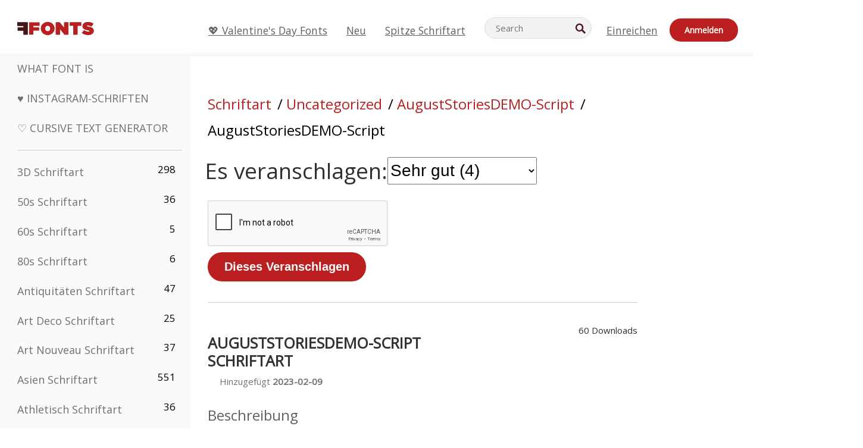

--- FILE ---
content_type: text/html; charset=utf-8
request_url: https://www.google.com/recaptcha/api2/anchor?ar=1&k=6LfefRQUAAAAAMiHf0d7LOcvsazscunLtKpjcVTD&co=aHR0cHM6Ly9kZS5mZm9udHMubmV0OjQ0Mw..&hl=en&v=N67nZn4AqZkNcbeMu4prBgzg&size=normal&anchor-ms=20000&execute-ms=30000&cb=d4wcunfmbcrz
body_size: 49392
content:
<!DOCTYPE HTML><html dir="ltr" lang="en"><head><meta http-equiv="Content-Type" content="text/html; charset=UTF-8">
<meta http-equiv="X-UA-Compatible" content="IE=edge">
<title>reCAPTCHA</title>
<style type="text/css">
/* cyrillic-ext */
@font-face {
  font-family: 'Roboto';
  font-style: normal;
  font-weight: 400;
  font-stretch: 100%;
  src: url(//fonts.gstatic.com/s/roboto/v48/KFO7CnqEu92Fr1ME7kSn66aGLdTylUAMa3GUBHMdazTgWw.woff2) format('woff2');
  unicode-range: U+0460-052F, U+1C80-1C8A, U+20B4, U+2DE0-2DFF, U+A640-A69F, U+FE2E-FE2F;
}
/* cyrillic */
@font-face {
  font-family: 'Roboto';
  font-style: normal;
  font-weight: 400;
  font-stretch: 100%;
  src: url(//fonts.gstatic.com/s/roboto/v48/KFO7CnqEu92Fr1ME7kSn66aGLdTylUAMa3iUBHMdazTgWw.woff2) format('woff2');
  unicode-range: U+0301, U+0400-045F, U+0490-0491, U+04B0-04B1, U+2116;
}
/* greek-ext */
@font-face {
  font-family: 'Roboto';
  font-style: normal;
  font-weight: 400;
  font-stretch: 100%;
  src: url(//fonts.gstatic.com/s/roboto/v48/KFO7CnqEu92Fr1ME7kSn66aGLdTylUAMa3CUBHMdazTgWw.woff2) format('woff2');
  unicode-range: U+1F00-1FFF;
}
/* greek */
@font-face {
  font-family: 'Roboto';
  font-style: normal;
  font-weight: 400;
  font-stretch: 100%;
  src: url(//fonts.gstatic.com/s/roboto/v48/KFO7CnqEu92Fr1ME7kSn66aGLdTylUAMa3-UBHMdazTgWw.woff2) format('woff2');
  unicode-range: U+0370-0377, U+037A-037F, U+0384-038A, U+038C, U+038E-03A1, U+03A3-03FF;
}
/* math */
@font-face {
  font-family: 'Roboto';
  font-style: normal;
  font-weight: 400;
  font-stretch: 100%;
  src: url(//fonts.gstatic.com/s/roboto/v48/KFO7CnqEu92Fr1ME7kSn66aGLdTylUAMawCUBHMdazTgWw.woff2) format('woff2');
  unicode-range: U+0302-0303, U+0305, U+0307-0308, U+0310, U+0312, U+0315, U+031A, U+0326-0327, U+032C, U+032F-0330, U+0332-0333, U+0338, U+033A, U+0346, U+034D, U+0391-03A1, U+03A3-03A9, U+03B1-03C9, U+03D1, U+03D5-03D6, U+03F0-03F1, U+03F4-03F5, U+2016-2017, U+2034-2038, U+203C, U+2040, U+2043, U+2047, U+2050, U+2057, U+205F, U+2070-2071, U+2074-208E, U+2090-209C, U+20D0-20DC, U+20E1, U+20E5-20EF, U+2100-2112, U+2114-2115, U+2117-2121, U+2123-214F, U+2190, U+2192, U+2194-21AE, U+21B0-21E5, U+21F1-21F2, U+21F4-2211, U+2213-2214, U+2216-22FF, U+2308-230B, U+2310, U+2319, U+231C-2321, U+2336-237A, U+237C, U+2395, U+239B-23B7, U+23D0, U+23DC-23E1, U+2474-2475, U+25AF, U+25B3, U+25B7, U+25BD, U+25C1, U+25CA, U+25CC, U+25FB, U+266D-266F, U+27C0-27FF, U+2900-2AFF, U+2B0E-2B11, U+2B30-2B4C, U+2BFE, U+3030, U+FF5B, U+FF5D, U+1D400-1D7FF, U+1EE00-1EEFF;
}
/* symbols */
@font-face {
  font-family: 'Roboto';
  font-style: normal;
  font-weight: 400;
  font-stretch: 100%;
  src: url(//fonts.gstatic.com/s/roboto/v48/KFO7CnqEu92Fr1ME7kSn66aGLdTylUAMaxKUBHMdazTgWw.woff2) format('woff2');
  unicode-range: U+0001-000C, U+000E-001F, U+007F-009F, U+20DD-20E0, U+20E2-20E4, U+2150-218F, U+2190, U+2192, U+2194-2199, U+21AF, U+21E6-21F0, U+21F3, U+2218-2219, U+2299, U+22C4-22C6, U+2300-243F, U+2440-244A, U+2460-24FF, U+25A0-27BF, U+2800-28FF, U+2921-2922, U+2981, U+29BF, U+29EB, U+2B00-2BFF, U+4DC0-4DFF, U+FFF9-FFFB, U+10140-1018E, U+10190-1019C, U+101A0, U+101D0-101FD, U+102E0-102FB, U+10E60-10E7E, U+1D2C0-1D2D3, U+1D2E0-1D37F, U+1F000-1F0FF, U+1F100-1F1AD, U+1F1E6-1F1FF, U+1F30D-1F30F, U+1F315, U+1F31C, U+1F31E, U+1F320-1F32C, U+1F336, U+1F378, U+1F37D, U+1F382, U+1F393-1F39F, U+1F3A7-1F3A8, U+1F3AC-1F3AF, U+1F3C2, U+1F3C4-1F3C6, U+1F3CA-1F3CE, U+1F3D4-1F3E0, U+1F3ED, U+1F3F1-1F3F3, U+1F3F5-1F3F7, U+1F408, U+1F415, U+1F41F, U+1F426, U+1F43F, U+1F441-1F442, U+1F444, U+1F446-1F449, U+1F44C-1F44E, U+1F453, U+1F46A, U+1F47D, U+1F4A3, U+1F4B0, U+1F4B3, U+1F4B9, U+1F4BB, U+1F4BF, U+1F4C8-1F4CB, U+1F4D6, U+1F4DA, U+1F4DF, U+1F4E3-1F4E6, U+1F4EA-1F4ED, U+1F4F7, U+1F4F9-1F4FB, U+1F4FD-1F4FE, U+1F503, U+1F507-1F50B, U+1F50D, U+1F512-1F513, U+1F53E-1F54A, U+1F54F-1F5FA, U+1F610, U+1F650-1F67F, U+1F687, U+1F68D, U+1F691, U+1F694, U+1F698, U+1F6AD, U+1F6B2, U+1F6B9-1F6BA, U+1F6BC, U+1F6C6-1F6CF, U+1F6D3-1F6D7, U+1F6E0-1F6EA, U+1F6F0-1F6F3, U+1F6F7-1F6FC, U+1F700-1F7FF, U+1F800-1F80B, U+1F810-1F847, U+1F850-1F859, U+1F860-1F887, U+1F890-1F8AD, U+1F8B0-1F8BB, U+1F8C0-1F8C1, U+1F900-1F90B, U+1F93B, U+1F946, U+1F984, U+1F996, U+1F9E9, U+1FA00-1FA6F, U+1FA70-1FA7C, U+1FA80-1FA89, U+1FA8F-1FAC6, U+1FACE-1FADC, U+1FADF-1FAE9, U+1FAF0-1FAF8, U+1FB00-1FBFF;
}
/* vietnamese */
@font-face {
  font-family: 'Roboto';
  font-style: normal;
  font-weight: 400;
  font-stretch: 100%;
  src: url(//fonts.gstatic.com/s/roboto/v48/KFO7CnqEu92Fr1ME7kSn66aGLdTylUAMa3OUBHMdazTgWw.woff2) format('woff2');
  unicode-range: U+0102-0103, U+0110-0111, U+0128-0129, U+0168-0169, U+01A0-01A1, U+01AF-01B0, U+0300-0301, U+0303-0304, U+0308-0309, U+0323, U+0329, U+1EA0-1EF9, U+20AB;
}
/* latin-ext */
@font-face {
  font-family: 'Roboto';
  font-style: normal;
  font-weight: 400;
  font-stretch: 100%;
  src: url(//fonts.gstatic.com/s/roboto/v48/KFO7CnqEu92Fr1ME7kSn66aGLdTylUAMa3KUBHMdazTgWw.woff2) format('woff2');
  unicode-range: U+0100-02BA, U+02BD-02C5, U+02C7-02CC, U+02CE-02D7, U+02DD-02FF, U+0304, U+0308, U+0329, U+1D00-1DBF, U+1E00-1E9F, U+1EF2-1EFF, U+2020, U+20A0-20AB, U+20AD-20C0, U+2113, U+2C60-2C7F, U+A720-A7FF;
}
/* latin */
@font-face {
  font-family: 'Roboto';
  font-style: normal;
  font-weight: 400;
  font-stretch: 100%;
  src: url(//fonts.gstatic.com/s/roboto/v48/KFO7CnqEu92Fr1ME7kSn66aGLdTylUAMa3yUBHMdazQ.woff2) format('woff2');
  unicode-range: U+0000-00FF, U+0131, U+0152-0153, U+02BB-02BC, U+02C6, U+02DA, U+02DC, U+0304, U+0308, U+0329, U+2000-206F, U+20AC, U+2122, U+2191, U+2193, U+2212, U+2215, U+FEFF, U+FFFD;
}
/* cyrillic-ext */
@font-face {
  font-family: 'Roboto';
  font-style: normal;
  font-weight: 500;
  font-stretch: 100%;
  src: url(//fonts.gstatic.com/s/roboto/v48/KFO7CnqEu92Fr1ME7kSn66aGLdTylUAMa3GUBHMdazTgWw.woff2) format('woff2');
  unicode-range: U+0460-052F, U+1C80-1C8A, U+20B4, U+2DE0-2DFF, U+A640-A69F, U+FE2E-FE2F;
}
/* cyrillic */
@font-face {
  font-family: 'Roboto';
  font-style: normal;
  font-weight: 500;
  font-stretch: 100%;
  src: url(//fonts.gstatic.com/s/roboto/v48/KFO7CnqEu92Fr1ME7kSn66aGLdTylUAMa3iUBHMdazTgWw.woff2) format('woff2');
  unicode-range: U+0301, U+0400-045F, U+0490-0491, U+04B0-04B1, U+2116;
}
/* greek-ext */
@font-face {
  font-family: 'Roboto';
  font-style: normal;
  font-weight: 500;
  font-stretch: 100%;
  src: url(//fonts.gstatic.com/s/roboto/v48/KFO7CnqEu92Fr1ME7kSn66aGLdTylUAMa3CUBHMdazTgWw.woff2) format('woff2');
  unicode-range: U+1F00-1FFF;
}
/* greek */
@font-face {
  font-family: 'Roboto';
  font-style: normal;
  font-weight: 500;
  font-stretch: 100%;
  src: url(//fonts.gstatic.com/s/roboto/v48/KFO7CnqEu92Fr1ME7kSn66aGLdTylUAMa3-UBHMdazTgWw.woff2) format('woff2');
  unicode-range: U+0370-0377, U+037A-037F, U+0384-038A, U+038C, U+038E-03A1, U+03A3-03FF;
}
/* math */
@font-face {
  font-family: 'Roboto';
  font-style: normal;
  font-weight: 500;
  font-stretch: 100%;
  src: url(//fonts.gstatic.com/s/roboto/v48/KFO7CnqEu92Fr1ME7kSn66aGLdTylUAMawCUBHMdazTgWw.woff2) format('woff2');
  unicode-range: U+0302-0303, U+0305, U+0307-0308, U+0310, U+0312, U+0315, U+031A, U+0326-0327, U+032C, U+032F-0330, U+0332-0333, U+0338, U+033A, U+0346, U+034D, U+0391-03A1, U+03A3-03A9, U+03B1-03C9, U+03D1, U+03D5-03D6, U+03F0-03F1, U+03F4-03F5, U+2016-2017, U+2034-2038, U+203C, U+2040, U+2043, U+2047, U+2050, U+2057, U+205F, U+2070-2071, U+2074-208E, U+2090-209C, U+20D0-20DC, U+20E1, U+20E5-20EF, U+2100-2112, U+2114-2115, U+2117-2121, U+2123-214F, U+2190, U+2192, U+2194-21AE, U+21B0-21E5, U+21F1-21F2, U+21F4-2211, U+2213-2214, U+2216-22FF, U+2308-230B, U+2310, U+2319, U+231C-2321, U+2336-237A, U+237C, U+2395, U+239B-23B7, U+23D0, U+23DC-23E1, U+2474-2475, U+25AF, U+25B3, U+25B7, U+25BD, U+25C1, U+25CA, U+25CC, U+25FB, U+266D-266F, U+27C0-27FF, U+2900-2AFF, U+2B0E-2B11, U+2B30-2B4C, U+2BFE, U+3030, U+FF5B, U+FF5D, U+1D400-1D7FF, U+1EE00-1EEFF;
}
/* symbols */
@font-face {
  font-family: 'Roboto';
  font-style: normal;
  font-weight: 500;
  font-stretch: 100%;
  src: url(//fonts.gstatic.com/s/roboto/v48/KFO7CnqEu92Fr1ME7kSn66aGLdTylUAMaxKUBHMdazTgWw.woff2) format('woff2');
  unicode-range: U+0001-000C, U+000E-001F, U+007F-009F, U+20DD-20E0, U+20E2-20E4, U+2150-218F, U+2190, U+2192, U+2194-2199, U+21AF, U+21E6-21F0, U+21F3, U+2218-2219, U+2299, U+22C4-22C6, U+2300-243F, U+2440-244A, U+2460-24FF, U+25A0-27BF, U+2800-28FF, U+2921-2922, U+2981, U+29BF, U+29EB, U+2B00-2BFF, U+4DC0-4DFF, U+FFF9-FFFB, U+10140-1018E, U+10190-1019C, U+101A0, U+101D0-101FD, U+102E0-102FB, U+10E60-10E7E, U+1D2C0-1D2D3, U+1D2E0-1D37F, U+1F000-1F0FF, U+1F100-1F1AD, U+1F1E6-1F1FF, U+1F30D-1F30F, U+1F315, U+1F31C, U+1F31E, U+1F320-1F32C, U+1F336, U+1F378, U+1F37D, U+1F382, U+1F393-1F39F, U+1F3A7-1F3A8, U+1F3AC-1F3AF, U+1F3C2, U+1F3C4-1F3C6, U+1F3CA-1F3CE, U+1F3D4-1F3E0, U+1F3ED, U+1F3F1-1F3F3, U+1F3F5-1F3F7, U+1F408, U+1F415, U+1F41F, U+1F426, U+1F43F, U+1F441-1F442, U+1F444, U+1F446-1F449, U+1F44C-1F44E, U+1F453, U+1F46A, U+1F47D, U+1F4A3, U+1F4B0, U+1F4B3, U+1F4B9, U+1F4BB, U+1F4BF, U+1F4C8-1F4CB, U+1F4D6, U+1F4DA, U+1F4DF, U+1F4E3-1F4E6, U+1F4EA-1F4ED, U+1F4F7, U+1F4F9-1F4FB, U+1F4FD-1F4FE, U+1F503, U+1F507-1F50B, U+1F50D, U+1F512-1F513, U+1F53E-1F54A, U+1F54F-1F5FA, U+1F610, U+1F650-1F67F, U+1F687, U+1F68D, U+1F691, U+1F694, U+1F698, U+1F6AD, U+1F6B2, U+1F6B9-1F6BA, U+1F6BC, U+1F6C6-1F6CF, U+1F6D3-1F6D7, U+1F6E0-1F6EA, U+1F6F0-1F6F3, U+1F6F7-1F6FC, U+1F700-1F7FF, U+1F800-1F80B, U+1F810-1F847, U+1F850-1F859, U+1F860-1F887, U+1F890-1F8AD, U+1F8B0-1F8BB, U+1F8C0-1F8C1, U+1F900-1F90B, U+1F93B, U+1F946, U+1F984, U+1F996, U+1F9E9, U+1FA00-1FA6F, U+1FA70-1FA7C, U+1FA80-1FA89, U+1FA8F-1FAC6, U+1FACE-1FADC, U+1FADF-1FAE9, U+1FAF0-1FAF8, U+1FB00-1FBFF;
}
/* vietnamese */
@font-face {
  font-family: 'Roboto';
  font-style: normal;
  font-weight: 500;
  font-stretch: 100%;
  src: url(//fonts.gstatic.com/s/roboto/v48/KFO7CnqEu92Fr1ME7kSn66aGLdTylUAMa3OUBHMdazTgWw.woff2) format('woff2');
  unicode-range: U+0102-0103, U+0110-0111, U+0128-0129, U+0168-0169, U+01A0-01A1, U+01AF-01B0, U+0300-0301, U+0303-0304, U+0308-0309, U+0323, U+0329, U+1EA0-1EF9, U+20AB;
}
/* latin-ext */
@font-face {
  font-family: 'Roboto';
  font-style: normal;
  font-weight: 500;
  font-stretch: 100%;
  src: url(//fonts.gstatic.com/s/roboto/v48/KFO7CnqEu92Fr1ME7kSn66aGLdTylUAMa3KUBHMdazTgWw.woff2) format('woff2');
  unicode-range: U+0100-02BA, U+02BD-02C5, U+02C7-02CC, U+02CE-02D7, U+02DD-02FF, U+0304, U+0308, U+0329, U+1D00-1DBF, U+1E00-1E9F, U+1EF2-1EFF, U+2020, U+20A0-20AB, U+20AD-20C0, U+2113, U+2C60-2C7F, U+A720-A7FF;
}
/* latin */
@font-face {
  font-family: 'Roboto';
  font-style: normal;
  font-weight: 500;
  font-stretch: 100%;
  src: url(//fonts.gstatic.com/s/roboto/v48/KFO7CnqEu92Fr1ME7kSn66aGLdTylUAMa3yUBHMdazQ.woff2) format('woff2');
  unicode-range: U+0000-00FF, U+0131, U+0152-0153, U+02BB-02BC, U+02C6, U+02DA, U+02DC, U+0304, U+0308, U+0329, U+2000-206F, U+20AC, U+2122, U+2191, U+2193, U+2212, U+2215, U+FEFF, U+FFFD;
}
/* cyrillic-ext */
@font-face {
  font-family: 'Roboto';
  font-style: normal;
  font-weight: 900;
  font-stretch: 100%;
  src: url(//fonts.gstatic.com/s/roboto/v48/KFO7CnqEu92Fr1ME7kSn66aGLdTylUAMa3GUBHMdazTgWw.woff2) format('woff2');
  unicode-range: U+0460-052F, U+1C80-1C8A, U+20B4, U+2DE0-2DFF, U+A640-A69F, U+FE2E-FE2F;
}
/* cyrillic */
@font-face {
  font-family: 'Roboto';
  font-style: normal;
  font-weight: 900;
  font-stretch: 100%;
  src: url(//fonts.gstatic.com/s/roboto/v48/KFO7CnqEu92Fr1ME7kSn66aGLdTylUAMa3iUBHMdazTgWw.woff2) format('woff2');
  unicode-range: U+0301, U+0400-045F, U+0490-0491, U+04B0-04B1, U+2116;
}
/* greek-ext */
@font-face {
  font-family: 'Roboto';
  font-style: normal;
  font-weight: 900;
  font-stretch: 100%;
  src: url(//fonts.gstatic.com/s/roboto/v48/KFO7CnqEu92Fr1ME7kSn66aGLdTylUAMa3CUBHMdazTgWw.woff2) format('woff2');
  unicode-range: U+1F00-1FFF;
}
/* greek */
@font-face {
  font-family: 'Roboto';
  font-style: normal;
  font-weight: 900;
  font-stretch: 100%;
  src: url(//fonts.gstatic.com/s/roboto/v48/KFO7CnqEu92Fr1ME7kSn66aGLdTylUAMa3-UBHMdazTgWw.woff2) format('woff2');
  unicode-range: U+0370-0377, U+037A-037F, U+0384-038A, U+038C, U+038E-03A1, U+03A3-03FF;
}
/* math */
@font-face {
  font-family: 'Roboto';
  font-style: normal;
  font-weight: 900;
  font-stretch: 100%;
  src: url(//fonts.gstatic.com/s/roboto/v48/KFO7CnqEu92Fr1ME7kSn66aGLdTylUAMawCUBHMdazTgWw.woff2) format('woff2');
  unicode-range: U+0302-0303, U+0305, U+0307-0308, U+0310, U+0312, U+0315, U+031A, U+0326-0327, U+032C, U+032F-0330, U+0332-0333, U+0338, U+033A, U+0346, U+034D, U+0391-03A1, U+03A3-03A9, U+03B1-03C9, U+03D1, U+03D5-03D6, U+03F0-03F1, U+03F4-03F5, U+2016-2017, U+2034-2038, U+203C, U+2040, U+2043, U+2047, U+2050, U+2057, U+205F, U+2070-2071, U+2074-208E, U+2090-209C, U+20D0-20DC, U+20E1, U+20E5-20EF, U+2100-2112, U+2114-2115, U+2117-2121, U+2123-214F, U+2190, U+2192, U+2194-21AE, U+21B0-21E5, U+21F1-21F2, U+21F4-2211, U+2213-2214, U+2216-22FF, U+2308-230B, U+2310, U+2319, U+231C-2321, U+2336-237A, U+237C, U+2395, U+239B-23B7, U+23D0, U+23DC-23E1, U+2474-2475, U+25AF, U+25B3, U+25B7, U+25BD, U+25C1, U+25CA, U+25CC, U+25FB, U+266D-266F, U+27C0-27FF, U+2900-2AFF, U+2B0E-2B11, U+2B30-2B4C, U+2BFE, U+3030, U+FF5B, U+FF5D, U+1D400-1D7FF, U+1EE00-1EEFF;
}
/* symbols */
@font-face {
  font-family: 'Roboto';
  font-style: normal;
  font-weight: 900;
  font-stretch: 100%;
  src: url(//fonts.gstatic.com/s/roboto/v48/KFO7CnqEu92Fr1ME7kSn66aGLdTylUAMaxKUBHMdazTgWw.woff2) format('woff2');
  unicode-range: U+0001-000C, U+000E-001F, U+007F-009F, U+20DD-20E0, U+20E2-20E4, U+2150-218F, U+2190, U+2192, U+2194-2199, U+21AF, U+21E6-21F0, U+21F3, U+2218-2219, U+2299, U+22C4-22C6, U+2300-243F, U+2440-244A, U+2460-24FF, U+25A0-27BF, U+2800-28FF, U+2921-2922, U+2981, U+29BF, U+29EB, U+2B00-2BFF, U+4DC0-4DFF, U+FFF9-FFFB, U+10140-1018E, U+10190-1019C, U+101A0, U+101D0-101FD, U+102E0-102FB, U+10E60-10E7E, U+1D2C0-1D2D3, U+1D2E0-1D37F, U+1F000-1F0FF, U+1F100-1F1AD, U+1F1E6-1F1FF, U+1F30D-1F30F, U+1F315, U+1F31C, U+1F31E, U+1F320-1F32C, U+1F336, U+1F378, U+1F37D, U+1F382, U+1F393-1F39F, U+1F3A7-1F3A8, U+1F3AC-1F3AF, U+1F3C2, U+1F3C4-1F3C6, U+1F3CA-1F3CE, U+1F3D4-1F3E0, U+1F3ED, U+1F3F1-1F3F3, U+1F3F5-1F3F7, U+1F408, U+1F415, U+1F41F, U+1F426, U+1F43F, U+1F441-1F442, U+1F444, U+1F446-1F449, U+1F44C-1F44E, U+1F453, U+1F46A, U+1F47D, U+1F4A3, U+1F4B0, U+1F4B3, U+1F4B9, U+1F4BB, U+1F4BF, U+1F4C8-1F4CB, U+1F4D6, U+1F4DA, U+1F4DF, U+1F4E3-1F4E6, U+1F4EA-1F4ED, U+1F4F7, U+1F4F9-1F4FB, U+1F4FD-1F4FE, U+1F503, U+1F507-1F50B, U+1F50D, U+1F512-1F513, U+1F53E-1F54A, U+1F54F-1F5FA, U+1F610, U+1F650-1F67F, U+1F687, U+1F68D, U+1F691, U+1F694, U+1F698, U+1F6AD, U+1F6B2, U+1F6B9-1F6BA, U+1F6BC, U+1F6C6-1F6CF, U+1F6D3-1F6D7, U+1F6E0-1F6EA, U+1F6F0-1F6F3, U+1F6F7-1F6FC, U+1F700-1F7FF, U+1F800-1F80B, U+1F810-1F847, U+1F850-1F859, U+1F860-1F887, U+1F890-1F8AD, U+1F8B0-1F8BB, U+1F8C0-1F8C1, U+1F900-1F90B, U+1F93B, U+1F946, U+1F984, U+1F996, U+1F9E9, U+1FA00-1FA6F, U+1FA70-1FA7C, U+1FA80-1FA89, U+1FA8F-1FAC6, U+1FACE-1FADC, U+1FADF-1FAE9, U+1FAF0-1FAF8, U+1FB00-1FBFF;
}
/* vietnamese */
@font-face {
  font-family: 'Roboto';
  font-style: normal;
  font-weight: 900;
  font-stretch: 100%;
  src: url(//fonts.gstatic.com/s/roboto/v48/KFO7CnqEu92Fr1ME7kSn66aGLdTylUAMa3OUBHMdazTgWw.woff2) format('woff2');
  unicode-range: U+0102-0103, U+0110-0111, U+0128-0129, U+0168-0169, U+01A0-01A1, U+01AF-01B0, U+0300-0301, U+0303-0304, U+0308-0309, U+0323, U+0329, U+1EA0-1EF9, U+20AB;
}
/* latin-ext */
@font-face {
  font-family: 'Roboto';
  font-style: normal;
  font-weight: 900;
  font-stretch: 100%;
  src: url(//fonts.gstatic.com/s/roboto/v48/KFO7CnqEu92Fr1ME7kSn66aGLdTylUAMa3KUBHMdazTgWw.woff2) format('woff2');
  unicode-range: U+0100-02BA, U+02BD-02C5, U+02C7-02CC, U+02CE-02D7, U+02DD-02FF, U+0304, U+0308, U+0329, U+1D00-1DBF, U+1E00-1E9F, U+1EF2-1EFF, U+2020, U+20A0-20AB, U+20AD-20C0, U+2113, U+2C60-2C7F, U+A720-A7FF;
}
/* latin */
@font-face {
  font-family: 'Roboto';
  font-style: normal;
  font-weight: 900;
  font-stretch: 100%;
  src: url(//fonts.gstatic.com/s/roboto/v48/KFO7CnqEu92Fr1ME7kSn66aGLdTylUAMa3yUBHMdazQ.woff2) format('woff2');
  unicode-range: U+0000-00FF, U+0131, U+0152-0153, U+02BB-02BC, U+02C6, U+02DA, U+02DC, U+0304, U+0308, U+0329, U+2000-206F, U+20AC, U+2122, U+2191, U+2193, U+2212, U+2215, U+FEFF, U+FFFD;
}

</style>
<link rel="stylesheet" type="text/css" href="https://www.gstatic.com/recaptcha/releases/N67nZn4AqZkNcbeMu4prBgzg/styles__ltr.css">
<script nonce="rB_XucWXNvCCw1jwiMMewA" type="text/javascript">window['__recaptcha_api'] = 'https://www.google.com/recaptcha/api2/';</script>
<script type="text/javascript" src="https://www.gstatic.com/recaptcha/releases/N67nZn4AqZkNcbeMu4prBgzg/recaptcha__en.js" nonce="rB_XucWXNvCCw1jwiMMewA">
      
    </script></head>
<body><div id="rc-anchor-alert" class="rc-anchor-alert"></div>
<input type="hidden" id="recaptcha-token" value="[base64]">
<script type="text/javascript" nonce="rB_XucWXNvCCw1jwiMMewA">
      recaptcha.anchor.Main.init("[\x22ainput\x22,[\x22bgdata\x22,\x22\x22,\[base64]/[base64]/[base64]/[base64]/[base64]/UltsKytdPUU6KEU8MjA0OD9SW2wrK109RT4+NnwxOTI6KChFJjY0NTEyKT09NTUyOTYmJk0rMTxjLmxlbmd0aCYmKGMuY2hhckNvZGVBdChNKzEpJjY0NTEyKT09NTYzMjA/[base64]/[base64]/[base64]/[base64]/[base64]/[base64]/[base64]\x22,\[base64]\\u003d\\u003d\x22,\x22SMK2w5TDs1tIw6J1LsOPw4EMX8KgNiB9w7QGasORKggJw5gXw7hjwo1PczJgKAbDqcOoTBzChSsWw7nDhcKbw6/Dq07DkE3CmcK3w7oew53DjFVQHMOvw4ggw4bCmzXDkATDhsOLw5DCmRvCm8ONwoPDrVfDicO5wr/[base64]/CtsK2PA7Dql3Cu0TDnTN/[base64]/wojDu10rM0TDhF7DiMK6w5XDpjwiw7vChsOUNMOeMEsAw5DCkG0lwppyQMOxwoTCsH3Cr8KqwoNPI8Omw5HClgjDhzLDiMKSAzRpwqATK2dJRsKAwr0mDT7CkMOAwq4mw4DDo8K8Kh8mwox/wovDmcK4bgJ/dsKXMEJkwrgfwpTDs00rLsKaw74YHn9BCE1CIkstw6shbcO/G8OqTRzCiMOIeEnDr0LCrcK3T8OOJ14heMOsw7tsfsOFejnDncOVB8K9w4Newp0JGnfDusOMUsKyR3TCp8Kvw7A4w5MEw7zCssO/w71LdV04YMKTw7cXP8O1woEZwohVwopDE8KmQHXCvcOOP8KTY8OWJBLCmsOdwoTCnsO/[base64]/Dp2p/[base64]/wr98w6rDsTzDjMK2e8Olw74uV2Ykw4A9wpkkbMKlw4UuAAYfw6XCsns+bsOEcWfCiQBFwqEDLg/DkcOOZ8O+w43Cq14nw7/Ck8K+XCDDrQtYw5UNH8KDC8OqAQVdGcKCw6jDi8OkbylNWTwHwpfCpCnCvWnDvMOrbi8DAsK2N8OowrxuAMOIw6vCkwTDmD/CuCDCt1JFw4BCXHZaw5nCh8KAQDfDp8OLw4bCmFBIwoZ4w5bCmznClcK4PcKpwrLDscKqw7bCqlbDgcOCwr53Q3jDq8Kjw4TDvjh3w44UPifDqHpkTMOlw5/CkkJdw6MoPFDDocKofnEjSFQ4wo7CocOzZh3DuhFMwqMQw7jCqsOHB8KuEsKbw4d2wrtME8K1w6TDrsKGFjbDkQ/[base64]/w4ZBw6ttw4lEw4J+GMKbJknDkMOQwofDlMOgEsKpw5DDr0sMWsObX1rDiURMWMKvN8Ohw5V6UF5EwqEPwqjCqcOieEfDusK0JsOcKcOiw6LCrwdde8KZwpZCHlfCqhHCnxzDmMKzwr5+B0jCucKmwp/DkBJjbcO0w4/DvMKjV0XDhcOHwpgrOkRfw506w4TDq8OyD8Okw7zCkcKNw50ww49pwpAmw7HDqsKtYMOPanfCtcKiaFsLC1zChnlBTS/CgsKcaMOcwoY1w71ew75Zw4/Co8K7wrBEw5rCgsKcw75Nw4PDlMOYwrwNNMOrK8OLRMOlP1BNIT/Co8OsK8KXw6nDrsKdw7rChlkYwrXCl3cXG3/CuVvDi3jCgsO1YkHCsMOEHycPw5nCu8KIwqFDecKmw58Kw6sswq0SFw5RQcKHwp5swq/CtXbDnsKSLi7Cqh/[base64]/DlgDCvsKYIMKrOVgjw77DlsOwScOcw4YrOcKnDzPCk8Omw4TDlnzCmRIGw7nCgcOdw5kcTWttG8KeKzvCqD/CowYUwpPDpsK0w6XCphnCpAt9J0ZrQsOQw6gGQcO5w4tnwrBrMsKpwo/DgMOXw64VwpXDgh1lWUjCm8K5w60CSMO+w7nCh8Kow67CpklswohbGTIffSkuw4hew4pvw4hrZcKbCcOBw5rCp2gYIcOFw6/DlsOgfHVJw5rCtXbDnErDrzXDpMKIPyZNNcOcZMOww5xnw5rCq2rDjsOAw7bCkcOPw78lUUF0ecOnWAPCo8K4JxwCw6oDworDlcOGwrvCn8O5wp/CtDt8wrLDocKTwqxyw6/Dnhcrw6HDgMKvwpNZwpUBJ8KvMcOww47Do0ZCYyAnwpPDncOlwrzCslbDmGHDsTDCqlnChBDChXEDwr8TdBTCh8KlwpvCpsKOwphsHxTCicK8w7PCplxZfcORw4XCpzFmw7lUI08gwq4sKE7Dqlkow5IqAFRxwq3ClVQ/wphlF8O1VwPDpDnCvcOCw73DsMKvcsK9wokcw6bCvMKJwpVhLMK2wpjCvcKPF8KaYR/DnMOqHhjDhWpnMsKTwrXCsMOuYsOWY8K8wpDCo0/CvA/Dhj/DulzDgsOHby8ww4sxw43DgMKeeEHDjkDDji0uw63CpcKIF8KXwoI6w4t9woLDhsOjWcOyV03CkcKewo/DpSrCj1fDncKgw7lFGcOua1E6SsKxEMOaD8KtbnkoAcOywrAyEV7CpMK+QcKgw7cIwrU0S3V9w41rwq7DisO6W8OUwpsHw67Dl8K8w57Dk315a8K+w7XColnDvcOdw4giw599wo3CiMOww7LClRZBw6B+w4dcw4fCokPDnHxeXyFVC8KCwqwHWcOTw4/DnH/CsMOLw7NTPMOGfFvCgsKCDxcZSF0MwqZ1wpdEPHzDrsK1cU3DpcOdc0gjwoNOKsOPw6XCuyHChFDCtxrDrMKWwp/[base64]/ChsOnecK3I01Xe8OMDSTDoVbCqWLDqcK0TMOsw4MyJcOrw5LCtl4NwrbCr8Ojc8KhwonCvTLDi0V5wpYpw4E3woxvwrESw5ErUcKMZMKow5fDi8OpKMKHAx/Dv1Q9TMOdw7LDu8ORw7MxbsOQGsKfw7TCucOgLFpxwozCu2/DssOnOsOmwpXCrznCsRFROsK+AwYKY8Olw75HwqcFwrDCqcK4DhVRw5DCqhHDvsKjSDFPw5HCkzzDkMOuwoLCqQHCnD43URDDvhNoPMKywqDCiBvDtsOcGyrCliFIKWhxWMOkbknCp8O2woBCwpU/[base64]/[base64]/w6XCrmPCiEIaw7AZwro4dMKPwrPDsU0CwqjDsGXCpMKABMOyw5YtF8Ozcg96TsKOw51lwqnDrQLDgsODw7vDvsKew64zw4jChkjDnMKRG8KPwpPCqcO4wpTCtm3CiFFFbUjDswkiw65Sw5HDvTLDuMKTw7/[base64]/CvTrDr8OeaCHDhSzChl8WWcKAwo7CgjjDmkrCjhDCiFTDlWDCtzhBDyLCosKaA8Ouw53DhsOhTgMrwqvDmsOlwqEdVzAxbcKQw5lKDcOxw6lKw7/CtMK7NX4Hwp3CkiMEwqLDu2BQwqsrwrFYcV3CiMOXw57CjcKmVQnCgmHCp8K0FcKjw504H3LClQzDhkkdb8Oow4d6DsKhLw3CgnLCqx5Cw6hkcjbDpMKMw69owqnDiXvDsklqLA9eMMOxRwgYw7dpG8OFw49/wrcJC0kHw65TwpnDj8OObsOQw7rCqHbDu1kyGUTDvcKOdz0DworDriDCpsOQw4cXDxHCm8OqKmjDrMOeQzB8a8KvcMKhwrNiaw/DmcOWw5jCpjPCqsOYPcK2asKXI8O1Xit5K8KwwqTDrlMqwoMRIUjDmDzDihvCnsOaDxAcw6HDh8OgwrHCv8OAwpkFwq0Tw60aw7grwo4Twp/Dj8Kpw597woRDQ2/CmcKOwo8bwotlwr9EI8OINcKlwqLCtsOBw7UkDnbDtsO8w7HCrHvChcKlw6rDl8Orwrcme8O2Z8KSNcO3UsKlwoYzTsOyKA1kwoPCmRwjwp5aw6bDjzfDpMOwcMOlMhLDrMK/w7rDijRWwq8ZJx8hwpAhccK+IMOiw4RpZSZbwo1gE1zCvwlAM8OaeTwbXMKQw4rCpFVjTsKjCsK/bcOnL2TDlGTDm8OWwqDDncKzwqPDm8OFVsKdwopcVcK7w5p+wrzClQ8jwo8sw5jDlDXCvD0jRMOTTsOTDAVxwrVZO8KeHMK6UhxsVS3DuwjClUzClSLCoMO7RcOQwr3CoCtRwo8/ZMKLFAXCj8Odw5p4S3l2w5o7w4hZSsO4w5tLCXfDoWdkwp52w7cKD0NqwrvDqcOXBFTDqnrDucOTV8OhSMKQBCw4QMOhw6vDosKywr9oHMODw7RBEWogfSfDk8KYwqZ/wqdvM8Kxw7MECENBHQfDpQxMwoDCmMKHw7DChX9sw60/cTXCusKAJgQuwrTCrsKbdiVPbVPDi8Oew5IKw6fDs8KlLHobw5xqTMO2EsKUQwfCrQRIw68Yw5jDqcKlJcOmax5Ww5XCsGFyw5HDucOlwrTCjmU2JyvCpMKqw7N/DXZoDsKOD19+w4dzw595U0rDv8O+AsOiw7hgw6hDw6Zlw5dSw40uw6rCv3XCiWU5BsO3BhoVaMOjN8O8IQ7CiS1QJjQGOAUzD8KvwpNvw4gfwp/DgcOfMsKrIMOXw6DCt8KaLmTClcOcw4DDtDF5wqU3w4vCpsOjOcKvEcOBAAh9w7RtVcO+CyAywprDjDHDvHVMwrJcEj/[base64]/[base64]/DkcKFZMOSwqHDpRZhwq5sfcKhw4bCmmIoO1vDvil1w4LCkcKgU8OLw5zDpMKTEMKaw7haesOUQ8K9EsKeElQewpk5wox7wqxwwoLDhy5qwpdPC07Cj00xwq7DvMOSCS40TVF1URbDisOewpPCoSgyw4NlIS1zGnh+wpgLbnExFGgNFHHCim56w7PCrQjCnsKow4/[base64]/wqpAaD1lw6rDrBnDuUItw4xvYHPCscKJajAlwq03bcO4Z8OMwqLDh8KbQENCw4pCwqsuEsKaw4cVGcOiw55re8OSwpttTMKVwoQbWcOxVsOVD8O6HcKMW8KxJxHCncOvw4NHwrHCpxjCqGLDhcO/wqEfJgo3JgTCuMKVwqrCixvCpsK/P8ODRANfQsKIwqwDO8K9wqJbZ8KuwrgcXsODGsKpw5ApAMK/P8OGwoXCi0t0w4YmUkrDuUjCsMKcwrHDi00pCSXCo8O/woA6w4DCqcOXw7HDrUTCsxEAGUYmCcOtwpl1QMOvw7HCl8KbYMKHAsO6wp0twprDllvCqsKvbX4/HCrDscKtEsOmwpfDvcKMNCnCtxnDphlHw4TCs8OfwoAiwpbClSLDlX/DkQFcakwSFcKzYcOcScOZw5odwqEfOwvDqXEAw6NtEFTDocO6wrhNb8KuwoICUlwMwr59w5g4bcOOe1LDoFE3VMOnJQ8bRMKNwrZWw7nDqMOHSHXDrV/DuhrDo8K6Jg3DncKtw67CpVvCqMOVwrLDiRlXw4TCjMOYPgJhwrwQw5gBACHDs11NNMKBwpRlwo3DkxlywoF1YcOMCsKNwpfCgcKTwpDCoWoEwoJ+wrzCgMOYwrfDn1nCjMOKOMKuwqDCoRMIA0AyHC/CosKvwptJwoRFw78ZH8OeB8KKwonDuFTCuAUBw5JeFH7DvMKnwqtaRXJ5OMKrw4sse8OVYEx4w6I2wpBxCQ3CnMOIw43CncO1NQ50w5bDjMKMwrzDhwvClkTDinPCo8Orw7ZYw4QYw4LDvhrCrg0fwr0HYjLDm8OxJUPDm8KVK0DDrcOWYcOHdTPDscKzw4/CvlQ7NMOpw7nCuEUVw7ZHwqrDoD8gw6weYw9WX8OMwr1TwoM6w5oTJwFUw4cWwrhGDkQ9MsKuw4TDl3xow6trezYyR1vDosKRw610NMORNsKoNMOXfMOhw7LCq25ww5zCl8K7bsK/[base64]/[base64]/DgsO8wrLDjsK+w5hJw6jDlcO+w6dpwoNdwovDkAkMVcKqZE9uwq3CusOIwqkGw4daw6LDhhMPRMKTK8OcKFl+DHVtN30gVQjCrB3DtjvCoMKMwr8wwqfDkMOzeEoZfwddwop/[base64]/Cs8KMMcK/[base64]/[base64]/DmDh5w611w7bDrRZhwq/DsD/CusK9wqHCjMKdwrLCpsKTXcO0IMKvVsOZw7hLwrUww6xswq7CpsOew40LTcKpX2HCviXCkR3DhcKiwoXDo1HCtcK3eRdjemPClzTDjcO+K8OlRznCkcKtB24Fd8ONaXbCj8KydMO5w6BFfUBZw73Cq8KBwrHDpxkewp/[base64]/DrcKDHlHCpcKOImbCiWXDgjXCrAUJQ8KVMcOFSsOHw6M/w7c3wp7DmcKVwonCmQ7ClsOzwp4zw5LCgn3DvkhDFxs6BhTCh8KAw5IOCMKmwqVmwq4PwqEtWsKRw5TCtsO1RQlzJsOuwpRmw5PCiXlRDcO0SE/CucOhcsKOZcOew5hhw4RQUMO1OMK6NcOpw4LDlMOrw6PCjsOrKx3ClcOywocGw6DDihN3wqRrw7HDjTwEwp3Ci09VwqfDn8K4GQsUGMKAw45Ab0zDsXnDl8KFw7sfw4/[base64]/[base64]/G0wAwrDCo1pBI8OywoXCqMKkcCrDqMK3XHErwr9fHcOWwoXDvMOSw4l/OklBwqNIfcK7LTTDkcKfwooJw5fDksOuW8KbEsO+WsOrAMKqw6fDi8O7wrjCnSrCoMOIEcOowoY/RFfDngHCqcOew7LCosOXwoPClk7CocOcwpk2UsKRacK4aVg0wq5Uw54XP0gZUsKIRxvDmmjCjMOHYyTCtBzDvU4/FcOBwo/ChMOow61PwqY/woRyQ8OEUcKZDcKGwrcqXcK7wrJMKUPCpsOkYsOLwqrCgMOENMKnChjCgXNiw79oah/ChQ09OMKgwrLDnmHClhNjKMOrdlDCjSbCvsOkcMOywo7DnVQ1MsOCFMKDwqAlwrfDtCvDpzYfw4/[base64]/[base64]/VWM+Fhp6wrzCr3PCsMK+cyHDjVLCvU0IFybDhAVGWMKEacKGFWvCkwjDnMKAwrghwrY7BBTCo8Ktw6E1OVfCriTDjXJfGsO/w4jDmhNaw4/ChsONPG83w5jCkMOKSErDvkwgw6llWMKBWcKmw4rDgH3DscKvwqrCuMKmwrdBfsKKwr7CnQgQw6XDrMOaOAfChRE5NCLCl3jDkcOAw7JmBSjDjWLDmMOJwoYXwq7DlnLCiQwFwo/[base64]/CjcOwZ8Omw5rDgWPConwpWHImUVfDmMKnwqbCvEw4PMK8BsOAw7/CscOhKcO+wqs4ZMOJw64gw51KwrnCqsKWC8KgwrXDt8KyAsODw6zDicOtw6rDmUPDr3Vnw7JWCcK4wpXChMKXQ8K/[base64]/DhsOGTSXDqlvDni4ewrxvdCjCr1gFw7HDtBUOwoHCg8K/[base64]/Cq8KPwo3Cli0pwpUXA3bDvx/CtTfDg8OyRFg4w7rCjsKnwr3DgMK+w4jCl8KwAkjCh8OXw57DtSU6wrjCi1/DoMODfcK/wprCt8KydR/Dt1vCgcKeXsKzwq/CiHhpw5/[base64]/[base64]/[base64]/Cs8O/wrBkw74HL8KQccOFWsO/w4ZnXhjDtMKBw6NubMOdch/CssK0woTDvsONVhPCoGABasKjw4rCmV7ChEPChCbDs8KEFMO/w5hkCMKDbTAabcOPw4/Dq8Obw4dWeCLDqcK3wqnDoELDhzfCk0B+D8OWc8O0wrbCu8Ogwr7DvgzDtsK9T8O5UWvDocOHwrh1XT/[base64]/[base64]/CqEDDnMOVw6DCksKyw7bCisKuw7DCkMOcw6jDmQ9BUmpEUcKdwo8yQ0nCmHrDjjTCnsObP8Kow6UEU8KkEcKldcKzbCNKBcOPEHNSMBbCvQPDoyBNEMO9w4zDmMOLw6saK37Clnlkwq7DlAjCil9IwrjDucKKCR/Drk3CssOkO2DDljXCkcOAPsKVY8Kbw5bDusK0wpA2w7vCh8OYbSjCkTXCmmvCtXRmwp/DuEwUUlQCAsKLRcKpw4DDsMKuQMOGwp02csOpwpnDsMKuw5LDkMKQwrHCs3vCrDDCr1RPBA/DvSnCu1PCqcO7LMOzdm4MdlPCnsKJbkPCs8KxwqLDisO/IGE+wrXDjB3CssKlw759w6oZBsKOGMK9b8K0YyrDp0bCmsOSH05Fw7l0w7h/wr3DtAgxWllsLsOXw6IeQSvDmcKNesKjF8KXw5Zgw6zDrzXCtUnCkHjDr8KII8OZGHdnADlFfcKZCcO/[base64]/CnCpcwprCmk0bw7U4w581w5k4wr/CqsOtC8OIwrBERV5vwpDDglHCh8KfSXJNwqnChwklM8KaJSsYORB/HMO8wpDDgcKWV8KowprDsx/DqiTChiY1wpXCkxnDmz/DicO/fH4LwpHDvgDDiwHDq8KkTzhqYMOuw7F/FTnDqsKpw67CpcKcS8ORwr0VPVwiaHHDuQDCl8K5IcKVKT/CtHx/L8Kiwoo2wrUiwqjCvcK0wpHCrsKYXsOBWgbCoMOdwqHCpV18woM2VMKJwqJaW8K/[base64]/DmcO2RcOPwq1/[base64]/w5BBw54gJ8Ovwq0Dw5rDmm7ClMKXTMOcw77Dm8KNTsK/[base64]/ex3CoysuXg7ClMOYNsKlwr7DuQbDjVEXeMOlw5NPw6wQEA87w57DqMK8ZsKafMKVwpt5wpvDjE3DqcKYBBjDuhzCqsOYw6dFPjrDkW9pwrlLw4k8LgbDhsOxw7clAnXCncOlYALDhmQ4wp/CgTDCi2PDuRgMwqHCpA3DqhYgUnZLwoHCiwfCocOIKjtrccONWVjCocOpw5LDqC3CmsKeXGdaw5pJwoYJfivCpQzDvsOLw6x7wrnCoTnDpSwjwpfDnAFkNGghwroww5DDhMKzw7Akw79KZcOeWi4YPSB1RFLCu8KNw5QRwo47w5fCnMODM8KbfcKyHWPDoU3DnsO/MAMsAj9Pw5pWF07DssKUGcKfwrPDqUjCtcKhwpzCi8KvwpfDtizCocKgT17DocKHwqfDosKYw7jDosOpGivCnEjDpsOhw6fCtMOVa8K8w5/DlUQ4BD9DQ8OOV2d9V8OUKMO3LQErw4TCtsOKbcKBAUoVwrTDpWdSwqgdAsKJwqTCq0Uuw6YHVMKsw73Cv8Ozw5zClcKxH8KGUCt7DyvDs8O3w488wqpHHnUsw6LDtl7DnMKjw6LCr8OnwpzClMKVwowGAMOcegnCnRfCh8O7w5w9EMKfOxHDty3Du8KLw43DtcKkRx/Cr8K8EmfCjmgOVsOkw7LDvMOLw7IwPG9/M1DCjsKsw7c9GMOXRU/DtsKJRW7Ci8Ofw5FIScKjHcKAd8KMcMOMw7ZFw5bDpwsvwpgcw5DDnygZwofCuDhAwpfDtGpoMMO9wo5kw7HDsF7CtlExwpnDlMOSw7TCq8Ofw7JkSi5zVBjChC57b8KlfUzDjsK/WwlxOMOewpkfUjwEZsKvw5vDtSLCocOzasKFK8OZM8KtwoEsTR9pXhpvKV9HwoLCsEMhHX4Pw7J3wosQw4DDlmBtESETMUPDh8Kpw7p0ayk2AsOEwp/DihzDv8KjAWzDtGBeCzEMw7/CpDltw5YyaVbCrcKnwp3Cs07CuQfDlR8Ew6/DlsKfw4U8w7VsMmHCi8Kew57DvsOTRsOAPMO7woFqw5gsayXDgsKbwpvCqS4XX0fCscO6Y8KTw7RTwrjCmkBdCsO4F8KfWWDCr2cDFHDDhFPDl8O8woEbbcKyQcKDw7dlG8KbHMOgw6LCgGLCjsOqwrcoY8OpFG0+OMOtw6zCuMOkw7bCrFNOwrk/wrTCh3oiBzBZw6PDjSbCnHcrcX4iFxJxw5bDkRtxJRdWaMKKw40Ow4bCu8OybcOgwpNGG8O3PsK/dB1ew5bDo1zDuMKAw4XCslHDuAzDoigYOydyXlM0X8Oqw6Nzwp5bK2Y2w7rCuxp3w7LChEdJwqUpGWXCqmIKw4HCq8KEw79BGmbDkEPDiMKbM8KLwo3Dhn4TFcKUwpnDosKJA2sZwpPCgsKUb8O2woPChyjDiQ4JWsK/w6PDicOZfsKfwoRWw5gTAVjCqMK3JwJJDCXCoHrDuMKIw5LCocODw6rCoMOta8K+wrTDuxnDsDjDhXU5w7TDrMKjW8KhJMK4Jm4hwpY2wrMuVjrDmRh2w6DCqC7Cg2ZYwpTDmxDDiWlBw7zDjCsDw5Q/[base64]/[base64]/[base64]/ECLCtcKZIcOXwq/[base64]/DtMO/wpXDqMKOPQFcwr7DuMObwpbDplHCoSxWwps3UsOHRsKIwpXDlcKmwqnCl1XClsOLXcKZF8Kiwo7DnllETwJTZMKVVsKoLMK0woHCpMOgw44Mw4JMw6nCiyMfwpHDimfCmn/[base64]/b8Opw6TCogPDu8KqVjMaHMO8STlMaMOVPC/CiwYGKcKYw6rCi8K2Y1rCtDjDnMO7wrzDnsKad8KfwpXCvCPCn8KNw5tKwqdwOwjDiBwhwp1ew4hiBkctworDjsKESsOfEFPDikkdwq7DhcO6w7HDrmtHw6/DqMKjXcKpcxF+aSbDoz0mP8Kzw6fDmUEuEGxvVSTCv1XCqzwtwpo0CXfChGLDu1xTG8OYw5/ClDLDgsOIailwwrpIIERqw7jCiMOrwr9nw4Alw71+w73DkUpIK2DConp8Z8K1IMOgwrfDoCDCtQzCiRx7TsKIwqtXCB3CmsKDwr7CnCnCiMKOw4rDlkJ7HybDmhfCgsKhwqBTw6HDviwywrbDvBYUw47ClRdtM8K8HcKFDcKbwpZNw6zDvcOTEEjDoj/DqB3Cnm/DskTDvEbCtRrCvMKyGMKpOMKFB8KlW17CpSFJwq3DgnADEHgyLCrDjGXClz/[base64]/w4/DkHVjUBfDsG/CpcKOwoTDhcORw5sEODBVw7PChMKSYMORw7pYwrvCvcO9wqnDm8KVGsOAwr/[base64]/[base64]/ChsKBEsOuNMO6w4/[base64]/[base64]/CmwdnJTTDvMK/NsOQBMKDwoESWMKKLMK8wosqDQ1mQSsjwpvDlm7DpnwaBcKic03DgMOVPHDClsOlFcOyw7BROm3CvBpafDDDr35KwqwtwqrDn3Udw7lAGMK2FH4zGsOVw6w8wqt6eDpiJsOdw7QbR8KLfMKjZ8OUfCPCnsONw5R+w77DvsO0w6vDj8O0SiXDv8KVeMO7IsKnJ3jDhA/DmcOOw73Cn8OMw6tjwpzDusOxwrfChsOaAV03NsKkwplvw4rCmXd1eHvCr2AIVcOAw5nDt8Odw5Q5ccK2A8O2Q8Kww7fCpiBuIcOPw4vDs1LDmsOMRy0hwqDDqhwZHMO3T2zCmsKVw74Rwq1jworDgCBtw6/DhsOqw7zDjHdTwpbDlMOHLTtxwr3Cu8OJcsKCwrAKIFJ/woIqwr7CjF08wqXCvC5RXjTDmQfCpwPCnMK7GsO/w4RpUTXCmBXCqA/Cnz/[base64]/DmcOKK1QWw6nCrMOdXsKodWgdwpFAXsOgwrFjC8K+MsODwqZLw6fCqSIMIMKzMcKrN0HClcOucMO+w5vChg48IXdEIkYFMAM+w47Dhj9zSsOCw5LCkcOiw4jDosKGdcOFw5zDtsKow6fCrhc/dMKjWlzDt8OWwpIgw6rDoMKoEMK4YxfDvw/CmFJBw4jCpcK/w5pqG2EYPMOrcnjCq8O5wrjDlFFFW8O0bwzDnFNFw4HCvMKwNR/DgmBBwpHCojvCnndOM3/DlTZyFVwoCcKOwrbDlRnDr8ONQmBCw7lCwrDCtxZcBsKvZQrDqhEzw5HCnG8DT8Osw5fCgAhhcCnCjcK9VywsZwTCvmJLwq1VwpYaVlxgw458J8OkXcKiOzYyUUdzw6LDkMKoSTbDpjxbSirCp1tHfcK7T8K3w4NreXBuw5Qfw6/ChTvDrMKXw7V5Kk3CksKHTlLCmwMCw4NMTxxKEXlUw7XCmsKGw6LCpsKkwrnDrADCpAFCJcKrw4ByacOIbXHCt2suwoXDrcKhw5jDlMOew7jCkzXClSfCqsOOw594w7/[base64]/Ci8OEKDvDhwTCgMOCPsKTJMKRw6vDisO4WwFCSWDClE58K8OjdMK/Y0sPaUEWwpxjwqPCisKcYxkwDcKDwpzDh8OACMKgwqDDmsKBNGzDjUpAw65XCXZVwptVw7DCv8O+FsKwSXwwRsKawpdEZllWQ2nDjsOFwpIKw6XDpj3DqxIyYn95wqZGwp/DkMO8wosRwrjCsDLCjMO+JsKhw5bDscOzGjPDnR7CpsOEw6IvSicZw4M8wopvw5nCt1LCqzNtDcOcdzoLwrXDnG3CoMOWdsK/CMO4MsKEw7nCscKIw6BtGTxxw67DtMKzw5nCjsKKwrcoYsOJCsOZwrV6w57DvXvDrsOAwp3ChHbCs1tHHVTDksK8w59Qw63DixrDkcOPfcKqSMOlw7bDnsK+w4Vzwr3Crz/CscK0w7/DknXCnsOidsOfFsOzM0zCqcKBNMKxOGILwpxBw7/DmGLDksOZwrJVwrwRfHh1w7rDvcOHw6HDkcKpwr7DnsKfw7QawoVNHcOUTcOOw6rCscK6w7rCiMOUwogMw43DripWf14qW8Oxw5Q2w4jCgXnDswDCocO+wrTDszPCisOJw4Zmw67ChDLDogcPwqNbJMK/LMKoRVDDgsKYwpUqPsKjdR8afMK7wrcxw6bCi2fCsMO6w5kDd3UBw4YQc0Bww7l9ZsO0DEfDocKTeDLDhMKVCcOtAxvCoCLCncOWw7jCkcKyKyN5w6B6wpFNDWNfJ8OuEMKQwqPCt8ORH0nCi8O0wpwDwqU3w6hXwr/CtMKebMOww6PDhivDp2nCjsK9YcK6YC0dw6rCpMKaw4zCukhvw7fCg8Otw7JtFMO3AsKvLMODYQB3R8ONw7TCt1IsTMOqeVdpfwrClkjDnsKJDiRGwr7DuiU+wq19ZibDvz5Iwp/DvFDCtUVjV2Juwq/[base64]/Cky3DnsO5VcORwo/ChsODwo/Dv8O7w5HDvU11K8OHdV/Duhw7w7LCqm0Tw5EzPUrCl0jCmjDCjcOde8OeIcOyQ8OmSQRaRF0Fwq85OsKdw6DCg1ISw706w6DDosKPTMK/w5AGw4nDsRPDhjI8BxzDqnLCqzYnw61SwrUKTjnCk8Kjw5HCjcKQw48Mw7fDvMOLw5JFwrFcdMO/KsOkCMKiZMOAw7DCp8OIw6bDlsKSOEgELjBdwoXDrMKrEEvCiFdWP8O5PMOZw7PCrMKSQ8O4WsK2w5bDnsOdwoLDicKRJTtKw5BIwrE4F8OWBMOAZcOIw4QYFcKMD1XCiFbDhMOmwpMsVFLCgj/Dq8OcTsOGVMOcMsOYw6BBJsKmdjwcbzTCrkbDpcKEwq1UCUTDnBp4WDhKWxY5GcKwwrnDtcORW8OwR2wyEQPCicOKdsOXLMKfwqMhc8O2wqpFMcKgwoI6FQUVOlQObG4QW8OnPl/ChxzCpE8Pwr9vwpvCgcKsDm4QwodPX8K2w7zCvsKhw7TCiMOEw47DksO3JcOCwqQ0wpvCr0rDg8KiasOXR8OHbQHDgUBAw7gVbMOBwq7Dpk1CwqUdSsKHAR7CpcO4w7tVwonCqCoGwqDCmER/w4zDgSERwqETw7luOk/CksO5LMOBw4IvwrHCm8KIw6DCoEnDv8KpLMKnw6LDlsKUfsOZwqjDqU/DgsOLHHPDpmVEVMO7woPCr8KPMRBcwqBaw7Q3HEB8W8OtwoTCv8Kxw7bClwjClMODw44TCCbDuMKfXMKuwrjCqR5AwqjCqcOwwqUlWcOywq5WL8KZIwbDusODZ1XCnEjCnCjCjwfDgsOSwpYqwpXDtA9MCBEDw4PDgk3DlRtNO1gFIcOMU8KKMl/Dq8O6FjU9bDnDn2HDl8Osw6Uvw47CicK1wrMcw7g2w6bDjljDsMKEVl3Cg1rCkTcRw5bCksKVw6VleMKOw47Cm1kRw7rCvMOXwqMiw7XCkU86H8OcQSzDt8KOIcOUw78bwpo9GFrDgMKOIDDCqWtFwqIaXcOvwqvDnwTCiMKhwrhTw7PCtTgYwpkBw5/DggrDnnDDjMKDw4TCuQzDhMKqwq/[base64]/DsVTDoj55w5PDgSHCmTXDvMO9F8OzcsOfLUxAwqthwqopwrzDsiJdQVkgwrpNGcKrLXAew7zColpcQWrCosOFRcONwrl5w6bCv8OPfcOlw6TDk8OQPwfDp8K8PcOiw6nDkmN/[base64]/ClUQ/MsKGw7XCicOXw7A5Q0vCqMKpXcOaJDzDszXDlkPCksKqEzrDmwvCrE7Dn8KxwovCiUUjN3EWXwcpXcK3S8Kew5zCsE7Duk0Jw63DinpoMgXDvS7DvcKCwo3DhUJDT8Ofw7QRw4M3wqLDrsKfw7QVX8ObDichwpFaw5jDlMK/ai8rLi8Tw59pwo4LwpvCtmfCrMKSwpdxIsKEw5XCnkHCih7Dr8KLRkvDpixrQRDDpcKBTwsXfUHDncOxTQtPDcO/w5xFI8KZwqjCij7CiFAhw4shGF94wpUFWWzCskvDoXbCvcO7w6rCvnAvflvDtlsIw7TCmMOYTWhaPkLDj0gsdMKlw4nCoEzCpVzCqsOtwpLCpDrCmGzCl8OkwqbDkMK6R8Obwp1uM008RmPCqn3CpnR7w4fDpsOqeSYlH8O+w5vDoEvChC5ow63DqmNmLsKsAFDCmC/Cu8K0FMO1LhzDksOnf8K9PsKkw5/[base64]/wo3Dql3CmMOuI8OwEGkSwrLCqk/CrcOqwprCgMKaf8OvwoXDu3duScKEwoPDlMKPTMOxw5zCh8OEW8KgwrFiw5pbfDNdd8KMHcKtwr12wpl+wrQkQXdpI2XDmjLDkMKHwq1sw4QjwoHDgn9zLl/CiVgJGcOtD39EUcK0HcKgwr7Ch8Oxwr/Dgg4PRMKNwqbDl8OBX1PCqSIEwq3DucO2PcOVA0I3woHDi3pmByxDw5lywoIEGsOwNcKoIGDDjMOTdlDDi8O3MC3Dg8OKLXlmAB9RTMKiw4FRGjNIw5dmTj3DlmU3JHpOVyVMYzDDpMOwwp/CqMOTL8OXIGXCmDvDtsKrAsKPw6fDt20EMiF6w4jDq8OBCTbDmcKVwpdqZ8OFw7oHwpfCpxLCk8ODZQARNik/[base64]/DnypuTiBbc8OUWDNDw47CqnzCvMKEecK8w67DgUNTwoBDenIxfiTCq8OEw79fwrLCi8OkFltHRMKHcxzCs0LDs8KRX3YNJXXCrsO3ehAkISJUw5VAw6DCjDnCk8O9AsO/O0PDk8O/aDHCj8OWXD8VwojDomzDksOfw7/ChsKCwpYyw5LDp8O9ZQ3DvQ7DkG4uw5A2wrjCvBdVw6vCrmLCmjlsw4zDjio/HMORw4zCvwjDgyBgwoMhw5rCnsOEw51bMSdtZcKVBcK/[base64]/CkxfCnztew4LDj8KDwr/DncKnw4LDqCrDqDnDhcKLc8K2w47Cm8KCQcKhw6/[base64]/DvcOJH8OIwoPChDwHw7/Cj8OBw7h6KjE2w5fDn8KtJDU4GDfDisKIwq3CkA1/[base64]/w6TCl8OuEDk/wo5rPMO7R8O8wrUZZVLChlNqZsKlJW7CqMOSUsKQwr5xf8K0w5jDoT0Hwq0hw5dKV8KjIyPClcOCKsKDwr7DvMONwqI8emHChmDDhjQywrwCw7LCl8KkdmLDosOlExbDgsKdasK1Qz/Cvg9/[base64]/[base64]/[base64]/[base64]/CvsOERcOPD2tzwqhAw40KSmg+w6x+w6LCr0M6w4gHY8ONwoDDhsO1wpFxYcK6TwpswpIhWsOcw6/[base64]/DkcKTGBTDncO8OcO+UUzCp15zRzjCsR3DolAZNcOyWVt8wpnDtwfCscOpwoAtw6V/wqnDi8ORwoJ6XW/Ct8OBw7rCkE/DoMKTIMKkw7rCiRnCok7DrcKxworDnScRL8KYd3jCqx/CqsOmwoTDpxQlKUHChHDDgsOgBsKuw6nDkSfCp3zCrgVpw7XCtsK8SXfCgjw8PE3DpsOnWsKJEXDCpxnDlsKZesKuBcKHw5rDtAF1w67DjsKwTBkyw4LCoVHDvFRCwrJKwqLDoF9BPRvCvxPCnQYRcHzDkT/[base64]\\u003d\\u003d\x22],null,[\x22conf\x22,null,\x226LfefRQUAAAAAMiHf0d7LOcvsazscunLtKpjcVTD\x22,0,null,null,null,1,[21,125,63,73,95,87,41,43,42,83,102,105,109,121],[7059694,605],0,null,null,null,null,0,null,0,1,700,1,null,0,\[base64]/76lBhmnigkZhAoZnOKMAhnM8xEZ\x22,0,0,null,null,1,null,0,0,null,null,null,0],\x22https://de.ffonts.net:443\x22,null,[1,1,1],null,null,null,0,3600,[\x22https://www.google.com/intl/en/policies/privacy/\x22,\x22https://www.google.com/intl/en/policies/terms/\x22],\x22+5JiKgukr5IsdQ+7ST8q8N87d+n8GMCz60S1bSbSCY8\\u003d\x22,0,0,null,1,1770012107002,0,0,[233,60],null,[171],\x22RC-ZKg0HmLxmutSzQ\x22,null,null,null,null,null,\x220dAFcWeA5fj1p4riqkll7VETXf-KXBWAJzyS6QRqYDYZG-RoJUlVEC24zEGglchMoU6JAt3LxrmX_pkshB-XcAU8haVU1VCJwpDQ\x22,1770094906664]");
    </script></body></html>

--- FILE ---
content_type: application/javascript; charset=utf-8
request_url: https://fundingchoicesmessages.google.com/f/AGSKWxV-6wtg-ZGEblEfmvYO8QmBDtmaNdbFAkrMjE4HtERQobi967gfkxSjPpq4hK93VYRvTsS7vj8NDqJMMu_mPrfecX9yc64XHqpCZzMJ6de86c0CP0NNruulRUk-98h_ff9SQJiuPZwLP0EligHqEDj02N6hjj2Nn-0YxsXBmpDX4rx3fN0tXzZBDNw=/_/adengage6.-Results-Sponsored./affiliates/contextual./gexternalad./adsec.
body_size: -1286
content:
window['bdfdcd0f-2d46-44d6-a2cf-6b1107e7e921'] = true;